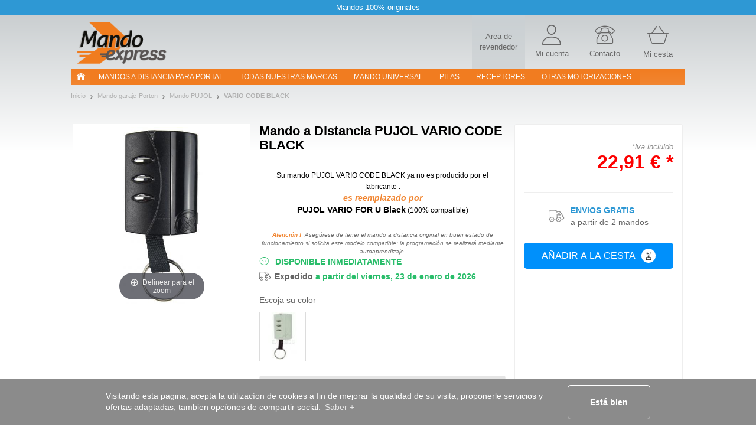

--- FILE ---
content_type: text/html; charset=UTF-8
request_url: https://www.mando-express.com/mando+PUJOL+:+VARIO+CODE+BLACK
body_size: 17459
content:
<!DOCTYPE html><html xmlns="https://www.w3.org/1999/xhtml" xmlns:fb="https://ogp.me/ns/fb#" xml:lang="es-ES" lang="es-ES">
    <head>
        <script src="/tarteaucitron/tarteaucitron.js"></script>
<script>
tarteaucitronCustomText = {
    "middleBarHead": " ",
    "alertBigPrivacy": "Estas cookies son esenciales para mejorar nuestro sitio y satisfacer tus necesidades en tus búsquedas. Nos permiten adaptar el contenido y abordar cualquier problema de navegación para ofrecerte la mejor experiencia posible. <br><br> Puedes elegir las cookies que desees haciendo clic en \"configurar preferencias\".",
    "acceptAll": "Está bien",
    "personalize": "Configurar preferencias",
    "close": "Atrás",
    "disclaimer": "En este sitio, utilizamos cookies para medir nuestra audiencia, mantener nuestra relación contigo y enviarte ocasionalmente contenido y publicidad de calidad. Puedes seleccionar aquí cuáles autorizas a permanecer aquí.",
    "allow": "Permitir",
    "deny": "Denegar",
    "more": "Mas informacion",
    "title": "¡Permítenos presentarte nuestras cookies!",
    "ads": {
        "title": "Red de publicidad",
        "details": "Las redes publicitarias pueden generar ingresos mediante la venta de espacios publicitarios en el sitio."
    },
    "analytic": {
        "title": "Medición de audiencia",
        "details": "Los servicios de medición de audiencia se usan para generar estadísticas útiles para mejorar el sitio."
    },
    "mandatoryTitle": "Cookies obligatorias",
    "mandatoryText": "Este sitio utiliza cookies necesarias para su correcto funcionamiento que no se pueden desactivar."
}
tarteaucitron.init({
    "privacyUrl": "", /* Privacy policy url */
    "showDetailsOnClick": false, /* Click to expand the description */
    "removeCredit": true, /* Remove credit link */
    "showIcon": false, /* Show cookie icon to manage cookies */
});
window.addEventListener('tac.root_available', function (e) {
    let $text1 = document.getElementById('tarteaucitronDisclaimerAlert');
    let $title1 = document.createElement('div');
    let $btnOk = document.getElementById('tarteaucitronPersonalize2');
    $title1.id = 'tarteaucitronDisclaimerTitle1';
    $title1.innerHTML = 'Bienvenido a Mando-Express';
    $text1.parentNode.insertBefore($title1, $text1);
    let $subTitle1 = document.createElement('div');
    $subTitle1.id = 'tarteaucitronDisclaimerSubTitle1';
    $subTitle1.innerHTML = 'La calidad de tu experiencia depende de tus elecciones';
    $text1.parentNode.insertBefore($subTitle1, $text1);
    let $parent = document.getElementById('tarteaucitronServices');
    let $actionBar = document.createElement('div');
    $actionBar.id = 'tarteaucitronActionBar';
    $parent.appendChild($actionBar);
    let $buttonLeft = document.getElementById('tarteaucitronClosePanel');
    let $buttonMid = document.createElement('button');
    $buttonMid.id = 'tarteaucitronButtonMid';
    $buttonMid.innerHTML = 'Acepto';
    let $buttonRight = document.createElement('button');
    $buttonRight.id = 'tarteaucitronButtonRight';
    $buttonRight.innerHTML = 'Terminar';
    $actionBar.appendChild($buttonLeft);
    $actionBar.appendChild($buttonMid);
    $actionBar.appendChild($buttonRight);
    let $btnRefuse = document.getElementById('tarteaucitronAllDenied2');
    $btnRefuse.innerHTML = 'Rechazar todo';
    window.fixTarteAuCitronHtml = false;
    $btnOk.addEventListener('click', acceptAllCookies);
    $buttonMid.addEventListener('click', acceptAllCookies);
    $buttonRight.addEventListener('click', closeCookiePanel);
    $buttonLeft.addEventListener('click', openCookieAlert);
});

window.addEventListener('tac.open_panel', function (e) {
    if(window.fixTarteAuCitronHtml === true) {
        return;
    }
    window.fixTarteAuCitronHtml = true;
    moveCookieAround('#tarteaucitronServices_analytic', '#tarteaucitronDetailsanalytic');
    moveCookieAround('#tarteaucitronServices_ads', '#tarteaucitronDetailsads');
    document.querySelectorAll('.tarteaucitronReadmoreInfo').forEach(function($el){
        let $sep = document.createElement('span');
        $sep.innerHTML = ' - ';
        $sep.className = 'tarteaucitronReadmoreSeparator';
        $el.parentNode.insertBefore($sep, $el);
    });
    let $main = document.querySelector('#tarteaucitronMainLineOffset');
    let $wrapper = document.createElement('div');
    $wrapper.id = 'tarteaucitronMainLineWrap';
    $main.append($wrapper);
    $wrapper.append(document.querySelector('#tarteaucitronMainLineOffset .tarteaucitronName'));
    $wrapper.append(document.querySelector('#tarteaucitronMainLineOffset .tarteaucitronAsk'));
});
function moveCookieAround(elem1, elem2) {
    let $elem1 = document.querySelector(elem1);
    let $elem2 = document.querySelector(elem2);
    let $btns = document.querySelector(elem1+' .tarteaucitronAsk');
    // add a wrapper
    let $wrapper = document.createElement('div');
    $wrapper.className = 'tarteaucitronLineWrapper';
    document.querySelector(elem1 +' .tarteaucitronLine').appendChild($wrapper);
    $wrapper.appendChild($elem2);
    $wrapper.appendChild($btns);
}
function openCookieAlert() {
    tarteaucitron.userInterface.openAlert();
}
function openCookiePanel() {
    tarteaucitron.userInterface.openPanel();
}
function closeCookiePanel() {
    tarteaucitron.userInterface.closeAlert();
    tarteaucitron.userInterface.closePanel();
}
function acceptAllCookies() {
    tarteaucitron.userInterface.respondAll(true);
    closeCookiePanel();
}
</script>
<style>
    #tarteaucitronRoot #tarteaucitronAlertBig{
        background-color: #fff;
    }
    div#tarteaucitronAlertBig:before{
        background-image: url('https://static.telecommande-express.com/img/fronts/texpress/es/logoTE-es.png'), linear-gradient(180deg, #C4C9CB 0%, #FFFFFF 100%);
    }
    #tarteaucitronAlertBig #tarteaucitronDisclaimerAlert{
        color: #707070;
    }
    #tarteaucitronRoot #tarteaucitronDisclaimerTitle1 {
        color: #000;
    }
    #tarteaucitronRoot #tarteaucitronDisclaimerSubTitle1 {
        color: #000;
    }
    #tarteaucitronAlertBig #tarteaucitronPersonalize2 {
        background: #f18632 !important;
        color: #fff;
    }
    #tarteaucitronRoot .tarteaucitronH1 {
        color: #E05014;
    }
    #tarteaucitronRoot .tarteaucitronH2 {
        color: #000;
    }
    #tarteaucitronAlertBig #tarteaucitronCloseAlert{
        color: #707070 !important;
        border: 1px solid #707070 !important;
    }
    #tarteaucitron #tarteaucitronServices .tarteaucitronMainLine {
        background-color:  #ECF1F3 !important
    }
    #tarteaucitron #tarteaucitronServices #tarteaucitronAllAllowed,
    #tarteaucitron #tarteaucitronServices #tarteaucitronAllDenied{
        border: 1px solid #000;
        color: #000;
    }
    #tarteaucitronScrollbarAdjust .tarteaucitronCheck::before{
        color: #000;
    }
    #tarteaucitronScrollbarAdjust .tarteaucitronCross::before{
        color: #000;
    }
    #tarteaucitron #tarteaucitronInfo{
        border-bottom: 1px solid #000;
        color: #000;
    }
    #tarteaucitron #tarteaucitronButtonMid{
        background: #f18632 !important;
        color: #fff !important;
    }
    #tarteaucitron #tarteaucitronClosePanel{
        border: 1px solid #707070;
        color: #707070;;

    }
    #tarteaucitron #tarteaucitronButtonRight{
        border: 1px solid #707070;
        color: #707070;

    }
    #tarteaucitronServices .tarteaucitronBorder .tarteaucitronAsk button{
        border: 1px solid #000;
        color: #000;

    }
    #tarteaucitronRoot .tarteaucitronBorder .tarteaucitronCross::before{
        color: #000 !important;
    }
    #tarteaucitronRoot .tarteaucitronBorder .tarteaucitronCheck::before {
        color: #000 !important;
    }
    #tarteaucitron #tarteaucitronServices .tarteaucitronTitle button{
        background-color: #000;
        color: #FFF;
    }
    #tarteaucitron .tarteaucitronH3{
        color: #000;
    }
    #tarteaucitron a {
        color: #000;
    }
    #tarteaucitronRoot .asCatToggleBtn {
        background-color: #E05014;
        color: #FFF;
    }
    #tarteaucitron #tarteaucitronServices .tarteaucitronLineWrapper .tarteaucitronDetails {
        color: #000;
    }
    #tarteaucitronRoot #tarteaucitron .tarteaucitronLineWrapper button[aria-pressed="true"].tarteaucitronAllow{
        background-color: #66AD01;
        border-color: #66AD01;
    }
    #tarteaucitronRoot #tarteaucitron .tarteaucitronLineWrapper button[aria-pressed="true"].tarteaucitronDeny{
        background-color: #EF3030;
        border-color: #EF3030;
    }
    #tarteaucitronRoot #tarteaucitron .tarteaucitronLineWrapper button[aria-pressed="true"].tarteaucitronAllow,
    #tarteaucitronRoot #tarteaucitron .tarteaucitronLineWrapper button[aria-pressed="true"].tarteaucitronDeny{
        color: #FFF;
    }
    #tarteaucitronRoot #tarteaucitron .tarteaucitronLineWrapper button[aria-pressed="true"].tarteaucitronAllow span::before,
    #tarteaucitronRoot #tarteaucitron .tarteaucitronLineWrapper button[aria-pressed="true"].tarteaucitronDeny span::before{
        color: #FFF !important;
    }
</style>    <script type="text/javascript" src="//try.abtasty.com/655a7f9404b4aed3192909d9f4b94e86.js"></script>
<meta http-equiv="Content-Type" content="text/html; charset=UTF-8"/>
        <title>PUJOL VARIO CODE BLACK Mando de garaje</title><meta name="description" content="PUJOL&#x20;VARIO&#x20;CODE&#x20;BLACK&#x3A;&#x20;Mando&#x20;original&#x20;a&#x20;distancia&#x20;de&#x20;garaje&#x20;y&#x20;de&#x20;puerta&#x20;autom&#xE1;tica.&#x20;Servicio&#x20;de&#x20;entrega&#x20;express.&#x20;Pagos&#x20;seguros.&#x20;Los&#x20;mejores&#x20;precios">
<meta property="og&#x3A;title" content="PUJOL&#x20;VARIO&#x20;CODE&#x20;BLACK&#x20;Mando&#x20;de&#x20;garaje">
<meta name="robots" content="index,&#x20;follow,&#x20;all">
<meta name="verify-v1" content="T5vIE7YkSneodnx0BVeUY&#x2F;PR0mK4bkd0S2vHQrrr&#x2B;Q8&#x3D;">
<meta property="og&#x3A;type" content="website">
<meta property="og&#x3A;site_name" content="Mando&#x20;Express">
<meta property="og&#x3A;description" content="PUJOL&#x20;VARIO&#x20;CODE&#x20;BLACK&#x3A;&#x20;Mando&#x20;original&#x20;a&#x20;distancia&#x20;de&#x20;garaje&#x20;y&#x20;de&#x20;puerta&#x20;autom&#xE1;tica.&#x20;Servicio&#x20;de&#x20;entrega&#x20;express.&#x20;Pagos&#x20;seguros.&#x20;Los&#x20;mejores&#x20;precios">
<meta name="keywords" content="PUJOL,&#x20;VARIO&#x20;CODE&#x20;BLACK,&#x20;mando&#x20;a&#x20;distancia,&#x20;mando&#x20;a&#x20;distancia&#x20;garaje,&#x20;mando&#x20;a&#x20;distancia&#x20;puerta&#x20;autom&#xE1;tica,&#x20;mando&#x20;a&#x20;distancia&#x20;parking,&#x20;bip,&#x20;bip&#x20;garaje,&#x20;bip&#x20;puerta&#x20;autom&#xE1;tica,&#x20;bip&#x20;parking,&#x20;puerta&#x20;autom&#xE1;tica,&#x20;puerta&#x20;garaje,&#x20;puerta&#x20;garaje&#x20;autom&#xE1;tica,&#x20;control&#x20;de&#x20;acceso,&#x20;puerta&#x20;autom&#xE1;tica,&#x20;mando&#x20;a&#x20;distancia,&#x20;mandos&#x20;a&#x20;distancia">
<meta property="og&#x3A;url" content="https&#x3A;&#x2F;&#x2F;www.mando-express.com&#x2F;mando&#x2B;PUJOL&#x2B;&#x3A;&#x2B;VARIO&#x2B;CODE&#x2B;BLACK">
<meta property="og&#x3A;image" content="https&#x3A;&#x2F;&#x2F;static.telecommande-express.com&#x2F;documents&#x2F;es&#x2F;1&#x2F;mando-automatismo-PUJOL-VARIOCODEBLACK.jpg">
<meta property="og&#x3A;locale" content="es_ES">
<meta name="viewport" content="width&#x3D;device-width,&#x20;initial-scale&#x3D;1.0">
<meta http-equiv="X-UA-Compatible" content="IE&#x3D;edge"><!--[if lt IE 9]><script  src="&#x2F;js&#x2F;html5shiv.js"></script><![endif]-->
<!--[if lt IE 9]><script  src="&#x2F;js&#x2F;respond.min.js"></script><![endif]-->
<script  src="&#x2F;js&#x2F;glp&#x2F;app.js&#x3F;version&#x3D;3.6.9.1903"></script><script name="gtm_visitor">
if (typeof dataLayer === 'undefined') { dataLayer = []; }
dataLayer.push({"visitorID":"","visitorZipCode":"","visitorCountry":""});</script>

<script name="gtm_content">
if (typeof dataLayer === 'undefined') { dataLayer = []; }
dataLayer.push({"siteCountry":"ES","siteVersion":"V2","pageCategory":"Produit","revenueAdwords":[]});</script>

<script name="gtm_remarketing">
if (typeof dataLayer === 'undefined') { dataLayer = []; }
dataLayer.push({"ecomm_prodid":[19407],"ecomm_pagetype":"product","ecomm_totalvalue":22.91});</script>
<script type="text/javascript" src="https://widget.trustpilot.com/bootstrap/v5/tp.widget.sync.bootstrap.min.js" async></script>
        <link href="https&#x3A;&#x2F;&#x2F;www.telecommande-express.com&#x2F;telecommande&#x2B;PUJOL&#x2B;&#x3A;&#x2B;VARIO&#x2B;CODE&#x2B;BLACK" hreflang="fr" rel="alternate">
<link href="https&#x3A;&#x2F;&#x2F;www.handsender-express.com&#x2F;handsender&#x2B;PUJOL&#x2B;&#x3A;&#x2B;VARIO&#x2B;CODE&#x2B;BLACK" hreflang="de" rel="alternate">
<link href="https&#x3A;&#x2F;&#x2F;www.remotecontrol-express.co.uk&#x2F;remote&#x2B;PUJOL&#x2B;&#x3A;&#x2B;VARIO&#x2B;CODE&#x2B;BLACK" hreflang="en-gb" rel="alternate">
<link href="https&#x3A;&#x2F;&#x2F;www.remotecontrol-express.com&#x2F;remote&#x2B;PUJOL&#x2B;&#x3A;&#x2B;VARIO&#x2B;CODE&#x2B;BLACK" hreflang="en" rel="alternate">
<link href="https&#x3A;&#x2F;&#x2F;www.mando-express.com&#x2F;mando&#x2B;PUJOL&#x2B;&#x3A;&#x2B;VARIO&#x2B;CODE&#x2B;BLACK" hreflang="es" rel="alternate">
<link href="https&#x3A;&#x2F;&#x2F;www.telecomando-express.com&#x2F;telecomando&#x2B;PUJOL&#x2B;&#x3A;&#x2B;VARIO&#x2B;CODE&#x2B;BLACK" hreflang="it" rel="alternate">
<link href="https&#x3A;&#x2F;&#x2F;www.piloty-express.com&#x2F;pilot&#x2B;PUJOL&#x2B;&#x3A;&#x2B;VARIO&#x2B;CODE&#x2B;BLACK" hreflang="pl" rel="alternate">
<link href="https&#x3A;&#x2F;&#x2F;www.mando-express.com&#x2F;mando&#x2B;PUJOL&#x2B;&#x3A;&#x2B;VARIO&#x2B;CODE&#x2B;BLACK" rel="canonical">
<link href="&#x2F;img&#x2F;favicon.ico" rel="shortcut&#x20;icon" type="image&#x2F;x-icon">
<link href="&#x2F;css&#x2F;glp&#x2F;styles.css&#x3F;version&#x3D;3.6.9.1903" media="screen" rel="stylesheet" type="text&#x2F;css">
<link href="&#x2F;css&#x2F;glp&#x2F;te&#x2F;te-styles-product.css&#x3F;version&#x3D;3.6.9.1903" media="screen" rel="stylesheet" type="text&#x2F;css">            <script>
                window.oldCookieConsentInitialise =  function(){
                    window.cookieconsent.initialise({
                        "palette": {
                            "popup": {
                                "background": "#8B8B8B"
                            },
                            "button": {
                                "background": "#f1d600"
                            }
                        },
                        content: {
                            header: 'Cookies used on the website!',
                            message: 'Visitando esta pagina, acepta la utilizacíon de cookies a fin de mejorar la qualidad de su visita, proponerle servicios y ofertas adaptadas, tambien opcíones de compartir social.',
                            dismiss: 'Está bien',
                            allow: 'Allow cookies',
                            deny: 'Decline',
                            link: 'Saber +',
                            href: '/datos-personales.html',
                            close: '&#x274c;'
                        },
                        dismissOnTimeout : 500,
                    })
                };
            </script>
    </head>
        <body class="bs-docs-home body-portail body-es">
        <div class="top-ribbon carousel slide" id="ribbon" data-ride="carousel">
    <div class="carousel-inner">
        <div class="item active">
            <span class="txt">Mandos 100% originales</span>
        </div>
    </div>
</div>        <!-- Google Tag Manager -->
<noscript><iframe src="//www.googletagmanager.com/ns.html?id=GTM-5JLJVS"
height="0" width="0" style="display:none;visibility:hidden"></iframe></noscript>
<script>(function(w,d,s,l,i){w[l]=w[l]||[];w[l].push({'gtm.start':
new Date().getTime(),event:'gtm.js'});var f=d.getElementsByTagName(s)[0],
j=d.createElement(s),dl=l!='dataLayer'?'&l='+l:'';j.async=true;j.src=
'//www.googletagmanager.com/gtm.js?id='+i+dl;f.parentNode.insertBefore(j,f);
})(window,document,'script','dataLayer','GTM-5JLJVS');</script>
<!-- End Google Tag Manager -->        <div id="wrapper" class="container">
            <header class="row resp-navbar">
    <div class="overlay"></div>
    <div id="audiotel-modal" class="modal fade" role="dialosg" aria-labelledby="audiotel-modal" aria-hidden="true">
    <div class="modal-dialog">
        <div class="modal-content modal-contact">
            <button type="button" class="close" data-dismiss="modal" aria-hidden="true">&times;</button>
            <p class="modal-contact-t-1">Servicios y Soporte al Cliente</p>
            <div>
                <p class="contact-link">
                    ¿Necesita ayuda?<br>
                    <a href="/user/norder#contactTabs22" title=" ">
                        Póngase en contacto con nosotros                    </a>
                </p>
            </div>
        </div>
    </div>
</div>    <nav class="navbar navbar-expand-lg main-navbar" id="main-navbar" role="navigation">
        <div class="navbar-logo">
            <div class="logo-wrapper">

<div class="logo">
    <a href="/">
                <img   src="/img/fronts/texpress/es/logoTE-es.png"
               alt="Mando Express"
               id="logo_img"
               class="img-responsive"
        >
            </a>    
</div></div>
            <div class="top-icons">
                
            <a class="nav-top-pro hidden-xs" href='https://www.probip.com' rel="follow" title=" ">
        <span>Area de revendedor</span>
    </a>
<a class="ill-contact" href="/contact.html" title="">
    <span class="te-icon icon-user" ></span>
    <span class="hidden-xs">Mi cuenta</span>
</a>
<a class="ill-contact" href="/user/norder#contactTabs22" title="Servicios y Soporte al Cliente">
    <span class="te-icon icon-phone" ></span>
    <span class="hidden-xs">Contacto</span>
</a>

<a class="link-cart" href="/cart" title="Mi cesta">
    <span class="te-icon icon-cart">
                    <span class="icon-cart-number" id="nbItem" style="display:none"></span>
            </span>
    <span class="hidden-xs">Mi cesta</span>
</a>
            </div>
        </div>
        <div class="ham-nav">
            <div class="navbar-toggle-hamburger">
                <button type="button" class="navbar-toggle pull-left" data-toggle="collapse" data-target="#navbar">
                    <span class="sr-only">TE navigation</span>
                    <span class="icon-bar"></span>
                    <span class="icon-bar"></span>
                    <span class="icon-bar"></span>
                </button>
            </div>
            <div class="collapse navbar-collapse col-xs-12 main-navbar-wrapper" id="navbar">
    <ul class="navbar-nav nav main-navbar-ul">
        <li class="nav-home-container hidden-xs hidden-sm">
            <a class="nav-home navbar-brand nav-header" href="/"><i class="nav-icon-home"></i></a>
        </li>
        <li class="dropdown">
            <a class="nav-link navbar-our-remote navbar-our-remote-dropdown dropdown-toggle" data-toggle="dropdown" href="/mandos-garaje-puerta-automatica.html" title=" ">
                Mandos a distancia para portal            </a>
            <ul class="dropdown-menu" id="menu1">
                <li>
                    <a class="nav-header nav-two-lines active" href="/mandos-garaje-puerta-automatica.html"
                       title=" ">
                        <i class="menu-icon menu-icon-1"></i> Garaje                    </a>
                </li>
                <li class="dropdown dropdown-submenu submenu-btn " id="submenu-portail">
                    <a title="Remplace en unos clics su mando de garaje en Mando Express" class="lmenu noBorder" data-toggle="dropdown">
                        <span class="ssmenu">Mejor marca para portal</span>
                    </a>
                    <ul class="dropdown-menu _submenu" id="menu-portail">
                        <div class="row">
                            <div class="customPadding col-xs-12 col-sm-12 col-md-4 col-lg-4"><ul><li><a title="MANDO NICE" class="lmenu" href="/fabricante+:+NICE"><span class="ssmenu">MANDO NICE</span></a></li><li><a title="MANDO BFT" class="lmenu" href="/fabricante+:+BFT"><span class="ssmenu">MANDO BFT</span></a></li><li><a title="MANDO FAAC" class="lmenu" href="/fabricante+:+FAAC"><span class="ssmenu">MANDO FAAC</span></a></li><li><a title="MANDO WHY EVO" class="lmenu" href="/fabricante+:+WHY EVO"><span class="ssmenu">MANDO WHY EVO</span></a></li><li><a title="MANDO PUJOL" class="lmenu" href="/fabricante+:+PUJOL"><span class="ssmenu">MANDO PUJOL</span></a></li><li><a title="MANDO SOMMER" class="lmenu" href="/fabricante+:+SOMMER"><span class="ssmenu">MANDO SOMMER</span></a></li><li><a title="MANDO CAME" class="lmenu" href="/fabricante+:+CAME"><span class="ssmenu">MANDO CAME</span></a></li><li><a title="MANDO ENTREMATIC" class="lmenu" href="/fabricante+:+ENTREMATIC"><span class="ssmenu">MANDO ENTREMATIC</span></a></li><li><a title="MANDO AVIDSEN" class="lmenu" href="/fabricante+:+AVIDSEN"><span class="ssmenu">MANDO AVIDSEN</span></a></li></ul></div><div class="customPadding col-xs-12 col-sm-12 col-md-4 col-lg-4"><ul><li><a title="MANDO MARANTEC" class="lmenu" href="/fabricante+:+MARANTEC"><span class="ssmenu">MANDO MARANTEC</span></a></li><li><a title="MANDO NOVOFERM" class="lmenu" href="/fabricante+:+NOVOFERM"><span class="ssmenu">MANDO NOVOFERM</span></a></li><li><a title="MANDO HORMANN" class="lmenu" href="/fabricante+:+HORMANN"><span class="ssmenu">MANDO HORMANN</span></a></li><li><a title="MANDO HR" class="lmenu" href="/fabricante+:+HR"><span class="ssmenu">MANDO HR</span></a></li><li><a title="MANDO TELCOMA" class="lmenu" href="/fabricante+:+TELCOMA"><span class="ssmenu">MANDO TELCOMA</span></a></li><li><a title="MANDO ECOSTAR" class="lmenu" href="/fabricante+:+ECOSTAR"><span class="ssmenu">MANDO ECOSTAR</span></a></li><li><a title="MANDO REMOCON" class="lmenu" href="/fabricante+:+REMOCON"><span class="ssmenu">MANDO REMOCON</span></a></li><li><a title="MANDO KING-GATES" class="lmenu" href="/fabricante+:+KING-GATES"><span class="ssmenu">MANDO KING-GATES</span></a></li><li><a title="MANDO APRIMATIC" class="lmenu" href="/fabricante+:+APRIMATIC"><span class="ssmenu">MANDO APRIMATIC</span></a></li></ul></div><div class="customPadding col-xs-12 col-sm-12 col-md-4 col-lg-4"><ul><li><a title="MANDO EXTEL" class="lmenu" href="/fabricante+:+EXTEL"><span class="ssmenu">MANDO EXTEL</span></a></li><li><a title="MANDO CARDIN" class="lmenu" href="/fabricante+:+CARDIN"><span class="ssmenu">MANDO CARDIN</span></a></li><li><a title="MANDO JCM" class="lmenu" href="/fabricante+:+JCM"><span class="ssmenu">MANDO JCM</span></a></li><li><a title="MANDO ERREKA" class="lmenu" href="/fabricante+:+ERREKA"><span class="ssmenu">MANDO ERREKA</span></a></li><li><a title="MANDO GENIUS" class="lmenu" href="/fabricante+:+GENIUS"><span class="ssmenu">MANDO GENIUS</span></a></li><li><a title="MANDO LIFE" class="lmenu" href="/fabricante+:+LIFE"><span class="ssmenu">MANDO LIFE</span></a></li><li><a title="MANDO GLOBMATIC" class="lmenu" href="/fabricante+:+GLOBMATIC"><span class="ssmenu">MANDO GLOBMATIC</span></a></li><li><a title="MANDO BENINCA" class="lmenu" href="/fabricante+:+BENINCA"><span class="ssmenu">MANDO BENINCA</span></a></li><li><a title="MANDO ALLMATIC" class="lmenu" href="/fabricante+:+ALLMATIC"><span class="ssmenu">MANDO ALLMATIC</span></a></li></ul></div>                        </div>
                    </ul>
                </li>
            </ul>
        </li>
        <li>
            <a class="nav-link " href="/mandos-garaje-puerta-automatica/todas-marcas.html">
                Todas nuestras marcas            </a>
        </li>
        <li>
            <a class="nav-link " href="/mando-universal.html">
                Mando Universal            </a>
        </li>
        <li>
            <a class="nav-link " href="/pila-catalogo.html">
                pilas            </a>
        </li>

        <li>
            <a class="nav-link " href="/receptor-catalogo.html">
                RECEPTORES            </a>
        </li>
        <li class="dropdown">
            <a class="nav-link dropdown-toggle" href="#" data-toggle="dropdown" title="Otras motorizaciones">
                Otras motorizaciones            </a>
            <ul class="dropdown-menu" id="menu2">
                <li>
                    <a class="nav-header " href="/acondicionador-aire/motor-busqueda.html">
                        <i class="menu-icon menu-icon-6"></i> acondicionador-aire                    </a>
                </li>
                <li>
                    <a class="nav-header " href="/alarma/motor-busqueda.html">
                        <i class="menu-icon menu-icon-4"></i> alarma                    </a>
                </li>
                <li>
                    <a class="nav-header " href="/persiana-automatica/motor-busqueda.html">
                        <i class="menu-icon menu-icon-5"></i> Persianas y toldos                    </a>
                </li>
                <li>
                    <a class="nav-header " href="/visiophonie.html">
                        <i class="menu-icon menu-icon-12"></i> visiophonie                    </a>
                </li>
                                    <li>
                        <a class="nav-header " href="/accesorios.html">
                            <i class="menu-icon menu-icon-11"></i> acesorios                        </a>
                    </li>
                            </ul>
        </li>
    </ul>
</div>
        </div>
    </nav>
</header>
<script>
    $('.nav-header, .lmenu').on('click', function(event) {
        event.preventDefault();
        event.stopPropagation();
        if ($(this).data('link64')) {
            window.location.href = atob($(this).data('link64'));
        }else {
            if($(this).attr('href')) {
                window.location.href = $(this).attr('href');
            }
        }
    });
</script>
            <div id="page-wrapper" class="page-container page-container-portail">
                <section id="product-container">
    <nav class="nav-breadcrumb">
    <ul class="breadcrumb">
                        <li><a href="https://www.mando-express.com" title="Inicio"><span>Inicio</span></a></li>
                            <li><a href="https://www.mando-express.com/mandos-garaje-puerta-automatica.html" title="Mando garaje-Porton"><span>Mando garaje-Porton</span></a></li>
                            <li><a href="https://www.mando-express.com/fabricante+:+PUJOL" title="Mando PUJOL"><span>Mando PUJOL</span></a></li>
                        <li class="last">
                <a href="https://www.mando-express.com/mando+PUJOL+:+VARIO+CODE+BLACK" class="fil_ariane_current">
                    <span>
                        VARIO CODE BLACK                    </span>
                </a>
            </li>
            </ul>
</nav>
<script type="application/ld+json">
            {
                "@context": "https://schema.org/",
                "@type": "WebPage",
                "breadcrumb": {
                "@type": "breadcrumbList",
                "itemListElement":
                [
                {
                "@type": "ListItem",
                "position": 1,
                "item":
                {
                "@id": "https://www.mando-express.com",
                "name": "Inicio"
                }
                },
                {
                "@type": "ListItem",
                "position": 2,
                "item":
                {
                "@id": "https://www.mando-express.com/mandos-garaje-puerta-automatica.html",
                "name": "Mando garaje-Porton"
                }
                },
                {
                "@type": "ListItem",
                "position": 3,
                "item":
                {
                "@id": "https://www.mando-express.com/fabricante+:+PUJOL",
                "name": "Mando PUJOL"
                }
                },{
            "@type": "ListItem",
            "position": 4,
            "item":
            {
            "@id": "https://www.mando-express.com/mando+PUJOL+:+VARIO+CODE+BLACK",
            "name": "VARIO CODE BLACK"
            }
            }
        ]}}</script>
    <div class="product-page">
        
<div class="product-page-top product-page-top-B product-page-top-replaced item">

    <div class="o1 ppt-title-wrapper">
                    <span class="ppt-title">
        <span>Mando a Distancia</span> PUJOL VARIO CODE BLACK</span>    </div>

            <!-- Marque A => marque A -->
        <div class="o3 ppt-part ppt-part-img item-ajax-single" data-id="19407" data-aswo="" data-promo="0">
            <div class="ppt-part-slide-wrapper">
                <div data-slide-id="zoom" class="ppt-part-img-big ppt-part-slide active">
                    <a
                            href="https://static.telecommande-express.com/documents/es/1/mando-automatismo-PUJOL-VARIOCODEBLACK.jpg"
                            class="MagicZoom"
                            id="product"
                            data-options="zoomPosition: inner; hint: once; cssClass: white-bg;"
                            data-mobile-options="zoomMode: off;"
                    >
                        <img src="https://static.telecommande-express.com/documents/es/1/mando-automatismo-PUJOL-VARIOCODEBLACK.jpg" alt="Mando PUJOL VARIO CODE BLACK" />                    </a>
                </div>
                            </div>

                        <script>
                var mzOptions = {
                    zoomPosition: 'inner',
                    expand: 'window',
                    hint: 'once',
                    textHoverZoomHint: 'Delinear para el zoom ',
                    textExpandHint: 'Haga Click para ampliar ',
                    textBtnClose: 'Cerrar',
                    textBtnPrev: 'Previsto ',
                    textBtnNext: 'Siguiente',
                    zoomWidth: '200%',
                    cssClass: 'white-bg'
                };
                var mzMobileOptions = {
                    textExpandHint: 'Appuyez pour agrandir'
                };

            </script>
        </div>
            <div class="o_remplaced replaced-title cl-black">
            <div class="replaced-title-content">
                <h1 class="fs-12 title_replaced">Su mando PUJOL VARIO CODE BLACK</h1> <span class="fs-12">ya no es producido por el fabricante :</span><br><span class="moove cl-orange-jaffa fs-14 fw-bold fs-italic">es reemplazado por</span><br><span class="bold fs-14">PUJOL VARIO FOR U Black</span> <span class="fs-12">(100&#37; compatible)</span>            </div>
            <div style="font-style: italic; color: #707070; font-size: 10px; font-weight: 400; text-align: center">
                <strong style="color: #f18632; font-weight: 700">Atención !</strong>
                &nbsp;Asegúrese de tener el mando a distancia original en buen estado de funcionamiento si solicita este modelo compatible: la programación se realizará mediante autoaprendizaje.                <br>
            </div>
        </div>
        <div class="o4">
                    <p class="availibility fs-14 fw-bold single-block-available-19407">
                <noscript>
                    <span>Disponible inmediatamente</span>                </noscript>
            </p>
            <p class="delivery cl-dove-gray fs-14 fw-bold">Expedido                <span class="single-block-delivery-19407">
                    <noscript>
                        <span data-date="2026-01-23">
                            a partir del viernes, 23 de enero de 2026                        </span>
                    </noscript>
                </span>
            </p>
                </div>

    <div class="o5 buybox ">
                    <div class="buybox-content">
                                    <div class="item-price-block single-block-price-19407">
                        <noscript>
                                                        <p class="item-price cl-black"
                               content="18,33" >
                                18,33 €                            </p>
                            <p class=" item-price-noreduc cl-orange-tiamaria item-price align-center"
                               content="18,33" >
                                18,33 €                            </p>
                        </noscript>
                    </div>

                    <div class="buy-block buy-block-button">
                        <div class="button-block">
                                                            <form class="form-add-cart form-add-cart-B align-center" method="POST" action="/cart/add/19407_132418/add-cart-qty" >
                                    <button class="button-add-cart-clear " >
                                        Añadir a la cesta                                        <span class="add-cart-icon">
                                            <span class="icon te-icon icon-arrow-chevron-right"></span>
                                        </span>
                                    </button>
                                </form>
                                                    </div>
                    </div>

                    <div class="rea-quant">
                        <div class="reassurance">
                                                                <p class="free-delivery">
                                        <span>
                                            <span class="cl-blue-curious uppercase fw-bold">Envios gratis</span><br>
                                            <span class="cl-dove-gray fs-10">
                                                a partir de 2 mandos                                            </span>
                                        </span>
                                    </p>

                                    <p class="delivery-qty2 hidden">
                                        <span class="icon te-icon icon-happy cl-blue-curious fs-24"></span>
                                        <span class="cl-blue-curious fs-12">
                                            Envios GRATIS*
                                        </span>
                                    </p>
                                                        </div>

                        <div class="buy-block hidden">
                                                        <div class="quantity-block quantity-block-cat-70">
                                <div class="quantity-gestion">
                                    <button id="add-cart-minus">-</button>
                                    <input type="text" value="1" id="add-cart-qty">
                                    <button id="add-cart-plus">+</button>
                                </div>
                                <p class="cl-dove-gray fs-11">Cantidad :</p>
                            </div>
                        </div>
                    </div>

                    <div class="delivery-qty2-info hidden">
                        *Envios gratis a partir de 2 mandos                    </div>

                    <div style="display: none;">
    <div id="popupaccessoires" class="popupaccessoires">
        <div class="container-fluid">
        <div class="row">
        <div class="okproduct col-xs-12">
            <p>Su mando VARIO CODE BLACK ha sido añadido a su cesta</p>
        </div> 
        <div class="button-box visible-xs-block col-xs-12">
            <form method="POST" action="">
                <button class="button-see-cart"><span>Ver mi cesta</span></button>
            </form>
        </div>
        <p class="title1">Accessorios para su mando : </p>
        <div class="list-item-acc">
            <div class="container-fluid">
                <div class="row">
                                    </div>
            </div>
        </div>
        <hr class="hidden-xs"/>
        <div class="all-accessoires col-xs-12 col-sm-4">
            <p><a href="/accesorios.html"><span class="hidden-xs"><< </span>Ver todos los accessorios<span class="visible-xs-inline"> >></span></a></p>
        </div>
        <div class="button-box hidden-xs col-sm-4 col-sm-offset-4">
            <a href="/cart"><button class="button-see-cart"><span>Ver mi cesta</span></button></a>
        </div>
        </div>
        </div>
        <br class="clear">
    </div>
</div>

<script>
$(document).ready(function(){
    $('.color-acc').on('change', function(){
        var id = $(this).attr('id');
        id = id.split('_');
        $('#form_'+id[1]).attr('action','/cart/add/'+$(this).val()+'/1');
    });
    
    if($('.color-acc').length){
        $('.acc-option-container').show();
    }
        
});
</script>            </div>
            </div>

    <p class="o6 cl-dove-gray fs-10">Ref. Proveedor : VARIO CODE BLACK</p>

    <div class="ocolors">
        <div class="multicolor-container">
    <p>Escoja su color</p>
    <ul class="multicolor-thumbnails">
                        <li class="multicolor-item ">
            <a class="multicolor-img-wrapper" href="/mando+PUJOL+:+VARIO+CODE+WHITE">
                <img class="multicolor-img" src="https://static.telecommande-express.com/documents/es/small/1/mando-automatismo-PUJOL-VARIO-CODE-WHITE.jpeg" 
                    alt="Mando PUJOL VARIO CODE WHITE" 
                    title="Mando PUJOL VARIO CODE WHITE 3"
                >
            </a>
        </li>
                    </ul>
</div>
<script>
    // Show-hide all colors
    $('.multicolor-item-hide').hide();
    
    (function($) {
        $.fn.clickToggle = function(func1, func2) {
            var funcs = [func1, func2];
            this.data('toggleclicked', 0);
            this.click(function() {
                var data = $(this).data();
                var tc = data.toggleclicked;
                $.proxy(funcs[tc], this)();
                data.toggleclicked = (tc + 1) % 2;
            });
            return this;
        };
    }(jQuery));
    
    $('.multicolor-item-btn').clickToggle(function() {   
        $('.multicolor-item-hide').fadeIn();
        $(this).find('.multicolor-txt-wrapper').html();
    },
    function() {
        $('.multicolor-item-hide').hide();
        $(this).find('.multicolor-txt-wrapper').html('<span>+ '+$(this).data('rest')+'</span><br> ');
    });
</script>    </div>

    <div class="o7">
            <div class="plusplus undertaking">
        <p class="title">NUESTROS COMPROMISOS</p>
        <ul>
            <li>Asistencia gratuita llamando al 911 829 301</li><li>Ayuda gratuita a la programacion</li><li>Instruccíones enviados por email</li><li>24 meses de garantía</li><li>Tutoríal de programacíon</li>        </ul>
    </div>
        </div>

    <div class="o8">
            </div>
    <div class="o9"></div>
</div>
<div class="product-page-replacement-bottom fs-16 cl-black">
    Toda la información sobre su producto reemplazado (Mando PUJOL VARIO CODE BLACK) :</div>

<script type="application/ld+json">
{
    "@context": "https://schema.org/",
    "@type": "Product",
    "name": "<span>Mando a Distancia</span> PUJOL VARIO CODE BLACK","image":"https://static.telecommande-express.com/documents/es/1/mando-automatismo-PUJOL-VARIOCODEBLACK.jpg",
  "brand": {
      "name": "PUJOL"
  }
  ,"description": "¿Tu mando PUJOL VARIO CODE BLACK del portal está roto? No te preocupes, Télécommande Express es uno de los líderes del mercado de los mandos a distancia. Especializados en los mandos a distancia de portales, estamos cualificados para ayudarte a cambiar tu nuevo mando a distancia PUJOL VARIO CODE BLACK. <br><br>
                Gracias a tu nuevo mando para el portal PUJOL VARIO CODE BLACK, podrás volver a abrir y cerrar tu automatismo con total tranquilidad. <br><br>
                
                ¿Por qué comprar tu mando PUJOL en Télécommande Express? <br><br>
                
                -	1ª ventaja: <br>
                ¿Quieres recibir tu mando del portal rápidamente? Elige la entrega en solo 24 h, en todo el territorio francés.<br><br>
                
                -	2ª ventaja: <br>
                ¿Quieres ganar tiempo y poder utilizar tu mando de portal PUJOL ahora mismo? Que sepas que todos nuestros mandos vienen con pilas. De esta manera podrás disfrutar muy pronto de tu <a href=\"https://www.mando-express.com/mandos-garaje-puerta-automatica.html\">mando</a> PUJOL VARIO CODE BLACK.<br><br>
                
                -	3ª ventaja: <br>
                ¿Tienes dificultades para configurar tu mando del portal PUJOL? No hay de qué preocuparse, estamos a tu disposición para ofrecerte su gran ayuda. Primero, consulta las instrucciones que se envían con cada mando PUJOL VARIO CODE BLACK. Además, Télécommande Express te ofrece unos vídeos explicativos para la mayor parte de los <a href=\"https://www.mando-express.com/fabricante+:+PUJOL\">mandos PUJOL</a>. Por último, conviene saber que, si necesitas ayuda, puedes llamar a nuestro servicio gratuito de asistencia telefónica. Uno de nuestros expertos te guiará, paso a paso, para ayudarte a configurar tu mando de portal. Incluso nos puedes mandar una foto con tu tablet al 0616.962.454. Este número está únicamente reservado a recibir fotos MMS. <br><br>
                Télécommande Express te acompaña en cada etapa en la compra de tu mando a distancia PUJOL VARIO CODE BLACK.
            "  ,"offers": {
    "@type": "Offer",
    "priceCurrency": "EUR",
    "price": "18.33",
    "itemCondition": "https://schema.org/NewCondition",
    "availability": "https://schema.org/InStock"
  }
  }
</script>
<script>
    $( document ).ready(function() {
        jQuery('.ppt-part-img .thumbnails a').on('click touch', function(e) {
            var iframe = jQuery('.active iframe[src*="youtube"],.active iframe[src*="vimeo"]');
            if (iframe.length) {
                iframe.attr('src',iframe.attr('src'));
            }
            jQuery('.ppt-part-img .ppt-part-slide').removeClass('active');
            jQuery('.ppt-part-img .thumbnails a').removeClass(' mz-thumb-selected');
            jQuery('.ppt-part-img .ppt-part-slide[data-slide-id="'+jQuery(this).attr('data-slide-id')+'"]').addClass('active');
            jQuery(this).addClass(' mz-thumb-selected');
            e.preventDefault();
        });

        $('#add-cart-plus').click(function(){
            $('#add-cart-qty').val(parseInt($('#add-cart-qty').val()) + 1);

        });
        $('#add-cart-minus').click(function(){
            if($('#add-cart-qty').val() > 0) {
                $('#add-cart-qty').val(parseInt($('#add-cart-qty').val()) - 1);
            }
        });
        $('.form-add-cart-B').click(function(e){
            e.stopPropagation();
            var action = $('.form-add-cart-B').attr('action');
            action = action.replace("add-cart-qty", $('#add-cart-qty').val());
            $(this).attr('action', action);
        });

        if($( window ).width() < 768){
            buybox = $('.buybox');
            buyboxOffset = $('.buybox').offset();
            buyboxOffsetBottom = buyboxOffset.top + buybox.outerHeight();
            $(window).scroll(function(){
                if ($(window).scrollTop() >= buyboxOffsetBottom) {
                    buybox.addClass('fixed');
                }
                else {
                    buybox.removeClass('fixed');
                }
            });
        }

        // if quantity 2

        if($('.quantity-block').hasClass('quantity-block-cat-70')) {
            if ($('#add-cart-qty').val() > 1) {
                $('.free-delivery').addClass('hidden');
                $('.delivery-qty2').removeClass('hidden');
                $('.delivery-qty2-info').removeClass('hidden');
            }

            $('.quantity-gestion button').click(function () {
                let quantityValue = $('#add-cart-qty').val();
                if (quantityValue > 1) {
                    $('.free-delivery').addClass('hidden');
                    $('.delivery-qty2').removeClass('hidden');
                    $('.delivery-qty2-info').removeClass('hidden');
                } else if (quantityValue <= 1) {
                    $('.free-delivery').removeClass('hidden');
                    $('.delivery-qty2').addClass('hidden');
                    $('.delivery-qty2-info').addClass('hidden');
                }
            });
        }
    });
</script>

        <div class="container-info-product">
            
<div class="reassurance-wrapper">
            <div class="reassurance-wrapper-item">
                            <span class="title cl-blue-curious fs-14 fw-bold uppercase">&nbsp;Envios gratis</span>
                <span class="cl-dove-gray fs-12">
                    a partir de 2 mandos                </span>
                    </div>
        <div class="reassurance-wrapper-item">
        <span class="title cl-blue-curious fs-14 fw-bold uppercase">14 Días</span>
        <span class="cl-dove-gray fs-12">de retractacíon</span>
    </div>
    <div class="reassurance-wrapper-item">
        <span class="title cl-blue-curious fs-14 fw-bold uppercase">Asistencia gratuita</span>
        <span class="cl-dove-gray fs-12">de la compra a la programación</span>
    </div>
    <div class="reassurance-wrapper-item">
        <span class="title cl-blue-curious fs-14 fw-bold uppercase">Pago seguro</span>
        <p class="payment-type"><img src="/img/fronts/texpress/es/checkout-payment-es.png" alt="Pago seguro"></p>
    </div>
</div>
<script>
    $(document).ready(function(){
        $('.copyto .button-see-more-clear').on('click', function () {
            url = $(this).data('url');
            setTimeout(function () {
                window.location.href = url;
            }, 200);
        });

        if(!$isMobile) {
            $('.button-see-more').hover(
                function () {
                    $('.button-see-more-wrapper .tooltip_button').slideDown(250);
                }, function () {
                    $('.button-see-more-wrapper .tooltip_button').slideUp(250);
                }
            );
        }
    });

</script>

            <div id="nested-tabInfo"></div>

                        <div class="nav-container-B nav-contents"></div>
            
<div class="product-content product-content-desc product-content-txt opened" id="_tromper">

    <h2 class="like-h2 product-content-title" id="important-info">Descripcíon y caracteristicas del producto</h2>

    <section class="product-content-section">
                
    <h3 class="like-h3">Carácteristicas del producto</h3>
    <table class="productInformationsTable table table-bordered table-striped">
        <tbody>
                        <tr>
                <td scope="row">Marca</td>
                <td>PUJOL</td>
            </tr>

            <tr>
                <td scope="row">Modelo</td>
                <td>VARIO CODE BLACK</td>
            </tr>
                                        <tr>
                    <td scope="row">Frecuencia</td>
                    <td>433.92 MHz
                        <div class="tooltip-caution-btn" data-toggle="modal" data-target="#modalMHZ"></div>

                        <div class="modal fade" id="modalMHZ" role="dialog">
                            <div class="modal-dialog modal-sm">
                                <div class="modal-content">
                                    <div class="modal-header">
                                        <button type="button" class="close" data-dismiss="modal">&times;</button>
                                        <h4 class="modal-title"><em class='frequence_orange'>Atención !</em></h4>
                                    </div>
                                    <div class="modal-body">
                                        <p> dos mandos con la misma frecuancia pero con carcasa diferente (forma, color de los botones, color de la carcasa) no son compatibles, ni siquiera si son de la misma marca. No tienen los mismos componentes electrónicos!</p>
                                    </div>
                                </div>
                            </div>
                        </div>

                                            </td>
                </tr>
                                        <tr>
                    <td scope="row">Número de botones</td>
                    <td>3</td>
                </tr>
                                        <tr>
                    <td scope="row">Tipo de codificación</td>
                    <td>
                                                Grabación en el receptor                    </td>
                </tr>
                                        <tr>
                    <td scope="row">Tipo de pila</td>
                    <td>
                                                    <a href="/pila+12V(23A)" class="no-link">12V(23A)</a>
                                            </td>
                </tr>
                                                    <tr>
                    <td scope="row">Dimensiones</td>
                    <td>6 x 4 x 2 cm</td>
                </tr>
                                        <tr>
                    <td scope="row">Pila e instrucciones incluídas</td>
                    <td>Sí</td>
                </tr>
                                                                                                                </tbody>
    </table>
        
         
                    <h3 class="like-h3">Informacíones producto PUJOL VARIO CODE BLACK</h3>
                                <div class="remarks">¿Tu mando PUJOL VARIO CODE BLACK del portal está roto? No te preocupes, Télécommande Express es uno de los líderes del mercado de los mandos a distancia. Especializados en los mandos a distancia de portales, estamos cualificados para ayudarte a cambiar tu nuevo mando a distancia PUJOL VARIO CODE BLACK. <br><br>
                Gracias a tu nuevo mando para el portal PUJOL VARIO CODE BLACK, podrás volver a abrir y cerrar tu automatismo con total tranquilidad. <br><br>
                
                ¿Por qué comprar tu mando PUJOL en Télécommande Express? <br><br>
                
                -	1ª ventaja: <br>
                ¿Quieres recibir tu mando del portal rápidamente? Elige la entrega en solo 24 h, en todo el territorio francés.<br><br>
                
                -	2ª ventaja: <br>
                ¿Quieres ganar tiempo y poder utilizar tu mando de portal PUJOL ahora mismo? Que sepas que todos nuestros mandos vienen con pilas. De esta manera podrás disfrutar muy pronto de tu <a href="https://www.mando-express.com/mandos-garaje-puerta-automatica.html">mando</a> PUJOL VARIO CODE BLACK.<br><br>
                
                -	3ª ventaja: <br>
                ¿Tienes dificultades para configurar tu mando del portal PUJOL? No hay de qué preocuparse, estamos a tu disposición para ofrecerte su gran ayuda. Primero, consulta las instrucciones que se envían con cada mando PUJOL VARIO CODE BLACK. Además, Télécommande Express te ofrece unos vídeos explicativos para la mayor parte de los <a href="https://www.mando-express.com/fabricante+:+PUJOL">mandos PUJOL</a>. Por último, conviene saber que, si necesitas ayuda, puedes llamar a nuestro servicio gratuito de asistencia telefónica. Uno de nuestros expertos te guiará, paso a paso, para ayudarte a configurar tu mando de portal. Incluso nos puedes mandar una foto con tu tablet al 0616.962.454. Este número está únicamente reservado a recibir fotos MMS. <br><br>
                Télécommande Express te acompaña en cada etapa en la compra de tu mando a distancia PUJOL VARIO CODE BLACK.
            </div>
                
                </section>
</div>


<div class="product-content" id="_avis">
    <span class="like-h2 product-content-title"><span class="title2">Avisos de clientes verificados por</span> <img class="trustpilot" src="/img/fronts/texpress/logo-trustpilot.png" alt="Trustpilot"></span>
    <section class="product-content-section">
                    <div class="commentaire">
            <div class="com-left">
                <div class="nom-address">
                    <span class="comment-name fs-16 cl-black"> Joan</span>
                    <span class="comment-date fs-12 cl-gray-hit">el 16/05/2020</span>
                </div>
            </div>
            <div class="com-right">
                <div class="rating">
                    <span class="rate">
                                                    <span class="value" style="width:25%;"></span>
                                            </span>
                </div>
                <div class="comment-content fs-14 cl-dove-gray"><p>&laquo; Falta de atencion &raquo;</p></div>
            </div>
        </div>
                    <div class="commentaire">
            <div class="com-left">
                <div class="nom-address">
                    <span class="comment-name fs-16 cl-black"> elisabet</span>
                    <span class="comment-date fs-12 cl-gray-hit">el 18/01/2017</span>
                </div>
            </div>
            <div class="com-right">
                <div class="rating">
                    <span class="rate">
                                                    <span class="value" style="width:25%;"></span>
                                            </span>
                </div>
                <div class="comment-content fs-14 cl-dove-gray"><p>&laquo; Servicio de entrega fatal, diciendo que lo habían dejado y no ser así.

Atención al cliente satisfactoria. &raquo;</p></div>
            </div>
        </div>
        </section>
</div>
<div class="nav-contents" id="nav-onglets-B">
    <ul class="nav-contents-ul">
                <li class="nav-content">
            <a class="nav-content-link fs-14 no-underline cl-dove-gray " href="#_tromper"><span>Descripcíon y caracteristicas del producto</span></a>
        </li>
            <li class="nav-content">
            <a class="nav-content-link fs-14 no-underline cl-dove-gray " href="#_avis"><span>Opiniones sobre este producto</span></a>
        </li>
        </ul>
</div>

<section class="fixed-menu">
    <div class="product-resume">
        <div class="fixed-item-image"></div>
        <div class="fixed-ppt-title cl-black fs-14"></div>
        <div class="fixed-item-price-block"></div>
        <div class="fixed-button-add-cart">
                                    <form class="form-add-cart form-add-cart-B" method="POST" action="/cart/add/19407_132418/1?deviceName=">
                                        <button class="button-add-cart-clear " ><span>Añadir a la cesta</span></button>
                    </form>
                        </div>
    </div>
    <div class="fixed-nav">
            <div class="nav-contents" id="nav-onglets">
        <ul class="nav-contents-ul">
                            <li class="nav-content">
                    <a class="nav-content-link fs-14 no-underline cl-dove-gray " href="#_tromper"><span>Carácteristicas</span></a>
                </li>
                            <li class="nav-content">
                    <a class="nav-content-link fs-14 no-underline cl-dove-gray " href="#_avis"><span>Avíso</span></a>
                </li>
                    </ul>
    </div>

    </div>
</section>
                <script>
                    $(document).ready(function () {
                        $('#frequency-info').popover({trigger: 'hover'});
                        $('.nav-container-B').append($('#nav-onglets-B').html());
                        $('#nav-onglets-B').remove();
                        $('#product-container').backtotop({
                            topOffset: 500,
                            animationSpeed: 2000,
                            bckTopLinkTitle: ''
                        });
                    });
                </script>
            <script name="gtm_product">
    if (typeof dataLayer === 'undefined') { dataLayer = []; }
dataLayer.push({"ecommerce":{"currencyCode":"EUR","impressions":[{"id":132418,"name":"PUJOL VARIO FOR U Black","category":"Portail","brand":"PUJOL","list":"Produit","position":3},{"id":132418,"name":"PUJOL VARIO FOR U Black","category":"Portail","brand":"PUJOL","list":"Produit","position":5},{"id":132418,"name":"PUJOL VARIO FOR U Black","category":"Portail","brand":"PUJOL","list":"Produit","position":7}]}});</script>            <script>
                $('.button-add-cart').on('click', function (e) {
                    obj = $(this);
                    e.preventDefault();
                    dataLayer.push({"event":"addToCart","ecommerce":{"currencyCode":"","add":{"products":[]}}});
                    setTimeout(function () {
                        obj.parent().submit();
                    }, 200);
                });
            </script>
            <script>
                $(document).ready(function () {
                    $(".fancybox").fancybox();
//                MOBILE - produits similaires on TV product page - show accordion content hide empty accordion header
                    contentAria = $('#produits_similaires_tv').attr('aria-labelledby');
                    $('#produits_similaires_tv').css('display','block'); // to force display
                    $('.resp-accordion[aria-controls = "' + contentAria + '"]').hide();
                });
            </script>
        </div>

            <div class="box box-trustbox box-trustbox-light">
        <div class="trustpilot-widget" data-locale="es-ES" data-template-id="53aa8912dec7e10d38f59f36" data-businessunit-id="51eaaf4d00006400055c587a" data-style-height="130px" data-style-width="100%" data-theme="light" data-stars="4,5">
            <a href="https://fr.trustpilot.com/review/telecommande-express.com" target="_blank">Trustpilot</a>
        </div>
    </div>





</section>

<div class="modal fade modal-notice" id="notice_modal" role="dialog">
    <div class="modal-dialog">
        <div class="modal-content">
            <button type="button" class="close" data-dismiss="modal">&times;</button>
            <div class="fs-20 cl-orange-jaffa mb-15">Instruccíones - Mando PUJOL VARIO CODE BLACK </div>
            <form class="modal-notice-form" method="POST" action="">
                <p>Para descargar sus instruccíones, por favor indique su correo electroníco</p>
                <input type="text" name="notice-email" id="notice-email" class="field-notice-email" placeholder="Precisen su correo electroníco"/>
                <div style="display:none" class="elements-errors" id="notice-email-empty">Indique por favor su correo electroníco</div>
                <div style="display:none" class="elements-errors" id="notice-email-valid">El correo electrónico informado no es válido</div>
                <div class="container-check">
                    <div class="notice-checkbox" id="checkbox-B">
                        <div class="checkbox-content">
                            <span>
                                <input id="notice-check" name="notice-check" type="hidden">
                            </span>
                        </div>
                    </div>
                    <p class="notice-text">
                        Acepto recibir comunicacíones de Mando Express                    </p>
                </div>
                <br><br>
                <div id='recaptcha' class="g-recaptcha"
                     data-sitekey="6LfwCGgUAAAAAMDD5ciMfpOd__D41eVAF3GQtFvI"
                     data-callback="onSubmit">
                </div>
                <div style="display:none" id="notice-check-valid" class="elements-errors">Por favor acepte nuestra comunicacíones al fin de poder descargar las instruccíones</div>
                <div class="button-popup align-center">
                    <button id="submit" class="button-see-more-clear"><span>Recibir las instruccíones</span></button>
                </div>
            </form>
            <div class="modal-notice-send" style="display:none">
                <p>Un correo electronico ha sido enviado al email siguiente :<br>
                    <span class="notice-mail"></span></p>
                <span class="icon-check"></span>
                <p>Gracias por su confianza</p>
            </div>
            <div class="modal-notice-error" style="display:none">
                <p>Un error ha occundo, le inuitamos mas tarde ulteriormente</p>
            </div>
        </div>

    </div>
</div>
<script>
    var tokenCurrent;
    function onSubmit(token) {
        tokenCurrent = token;
        ajaxRegistrationNoticeEmail(token)
        $('.btn-notice-download').click(function(){
            ajaxRegistrationNoticeEmail(tokenCurrent);
        });
    }

    function validate(event) {
        event.preventDefault();
        grecaptcha.execute('6LfwCGgUAAAAAMDD5ciMfpOd__D41eVAF3GQtFvI', {action:'validate_captcha'});
    }

    function onload() {
        $.getScript( "https://www.google.com/recaptcha/api.js?render=6LfwCGgUAAAAAMDD5ciMfpOd__D41eVAF3GQtFvI", function() {
            var element = document.getElementById('submit');
            element.onclick = validate;
        });
    }
    function isEmail(email) {
        var regex = /^([a-zA-Z0-9_.+-])+\@(([a-zA-Z0-9-])+\.)+([a-zA-Z0-9]{2,4})+$/;
        return regex.test(email);
    }
    function ajaxRegistrationNoticeEmail(token){
        if($('#notice-email').val() == ''){
            $('#notice-email-empty').show();
        }else{
            $('#notice-email-empty').hide();
            if(isEmail($('#notice-email').val())){
                $('#notice-email-valid').hide();
                if($('#notice-check').parent().parent().hasClass('notice-checked')){
                    $('#notice-check-valid').hide();
                    $('.btn-notice-download').hide();
                    $.ajax({
                        type: "POST",
                        url: '/newsletter/ajax-registration-notice-email?notice=19407&email=' + $('#notice-email').val(),
                        data: {token: token},
                    }).done(function (data) {
                        $.ajax({
                            type: "POST",
                            url: '/notice/ajax-notice-send?id=19407&email=' + $('#notice-email').val(),
                        }).done(function (data) {
                            $('.modal-notice-form').hide();
                            $('.notice-mail').text($('#notice-email').val());
                            $('.modal-notice-send').slideDown();
                        }).fail(function (data) {
                            $('.modal-notice-form').hide();
                            $('.modal-notice-error').slideDown();
                        });
                    }).fail(function (data) {
                        $('.modal-notice-form').hide();
                        $('.modal-notice-error').slideDown();
                    });
                }else{
                    $('#notice-check-valid').show();
                }
            }else{
                $('#notice-email-valid').show();
            }
        }
        return false;
    }
    $(document).ready(function() {

        $('.onloadRecapatcha').click(function(){
            onload();
        });
        $('.modal-notice #checkbox-B .checkbox-content').click(function(){
            $(this).toggleClass('notice-checked');
        });

        var fixedMenu = $('.fixed-menu');
        $('.nav-contents .nav-contents-ul .nav-content-link').click(function(e){
            e.preventDefault();
            e.stopPropagation();
            $("html, body").stop().animate( { scrollTop: ($(this.hash).offset().top - (fixedMenu.height() + 10)) }, "fast");
            var url = window.location.href.split('#');
            window.location.href = url[0] + $(this).attr('href');
        });

        /**
         * Fixed menu
         **/
        $('.ppt-part-img-big img').clone().appendTo('.fixed-item-image');
        $('.fixed-ppt-title').append($('.ppt-title').text());
        $('.item-price-block').clone().appendTo('.fixed-item-price-block');

        if( !$isMobile ) {
            $(window).scroll(function () {
                if (!fixedMenu.hasClass("fixed") && ($(window).scrollTop() > $('.nav-contents').offset().top)) {
                    fixedMenu.addClass("fixed").data("top", fixedMenu.offset().top);
                }
                else if (fixedMenu.hasClass("fixed") && ($(window).scrollTop() < $('.nav-contents').offset().top)) {
                    fixedMenu.removeClass("fixed");
                }
            });
        }

        /**
         * Active item on fixed menu
         **/
        let mainNavLinks = document.querySelectorAll(".nav-content-link");
        let mainSections = document.querySelectorAll(".product-content");

        let lastId;
        let cur = [];

        window.addEventListener("scroll", event => {
            let fromTop = window.scrollY;

            mainNavLinks.forEach(link => {
                let section = document.querySelector(link.hash);

                if (
                    section.offsetTop <= fromTop + (fixedMenu.height() + 15) &&
                    section.offsetTop + (section.offsetHeight - 60 ) > fromTop
                ) {
                    link.classList.add("active");
                } else {
                    link.classList.remove("active");
                }
            });
        });

        /**
         * Open Close tabs on mobile
         **/
        if( $isMobile ) {
            $('.product-content.opened .product-content-section').show();
            $('.product-content-title').on("touchstart", function(){
                event.preventDefault ();
                var parent = $(this).parent('.product-content');
                var content = $(this).siblings('.product-content-section');
                if (parent.hasClass('opened')){
                    content.hide();
                    parent.removeClass('opened');
                }else{
                    content.show();
                    parent.addClass('opened');
                }
            });
        }

        /*
        ** Open close input promo search
         */
        $('.ppt-promo-search .search-input-2').find('.input-brand-tv').hide();
        $('.ppt-promo-search .search-input-2').find('.help-block').hide();
        $('.ppt-promo-search .search-input-1').addClass('opened');

        $('.search-input label').click(function () {
            var parent = $(this).parent('.search-input');
            if (parent.hasClass('opened')){
                parent.removeClass('opened');
                parent.find('.input-brand-tv').hide();
                parent.find('.help-block').hide();
            } else {
                parent.addClass('opened');
                parent.find('.input-brand-tv').show();
                parent.find('.help-block').show();
            }
        });
    });
</script>            </div>

        </div>
        <footer role="contentinfo">
            <div id="newsletter-all-page">
                <div class="newsletter-block">
    <div class="container">
        <div class="row">
            <div class="col-sm-2 col-sm-offset-1 hidden-xs">
                <span class="icon-newsletter"></span>
            </div>
            <div class="col-xs-12 col-sm-8">
                <div class="row">

                    <div class="col-xs-12" id="form-newsletter">
                        <div class="row">
                            <div class="col-xs-12 info-newsletter">
                                <span class="icon-newsletter visible-xs"></span>
                                <p>Reciban nuestras mejores ofertas promocíonales y toda nuestra actualidad :</p>
                            </div>
                            <div class="col-xs-12 col-sm-8">
                                <input type="text" id="email-newsletter" name="email-newsletter" class="field-newsletter" placeholder="Precisen su correo electroníco"/>
                            </div>
                            <div class="col-xs-12 col-sm-4">
                                <input type="submit" id="btn-newsletter" class="btn-newsletter" value="Me suscribo">
                            </div>
                        </div>
                    </div>
                    <div class="col-xs-12" id="error-msg-newsletter" style="display:none;">
                        <p>El correo electrónico informado no es válido</p>
                    </div>
                    <div class="col-xs-12" id="msg-newsletter-container" style="display:none;">
                        <div class="row">
                            <div class="col-xs-4 visible-xs msg-newsletter-icon">
                                <span class="icon-newsletter"></span>
                            </div>
                            <div class="col-xs-8" style=>
                                <div class="msg-newsletter-content">
                                    <p id="msg-newsletter"></p>
                                </div>
                            </div>
                        </div>
                    </div>
                </div>
            </div>
        </div>
    </div>
</div>
<script>
    $(document).ready(function($) {
        function registrationEmail(){
            var email = $('#email-newsletter').val();
            var csrf = $('[name="csrf"]').val();
            $.ajax({
                method: "POST",
                url: '/newsletter/ajax-registration-email',
                data: {
                    csrf:csrf,
                    email:email
                }
            }).done(function (response) {
                $('#form-newsletter').hide();
                $('#error-msg-newsletter').hide();
                $('#msg-newsletter-container').show();
                $('#msg-newsletter').html(response.message);
            }).fail(function (response) {
                $('#error-msg-newsletter p').html(response.message);
            });
            window.dataLayer = window.dataLayer || []; // On veille à la bonne initialisation du datalayer
            dataLayer.push({
                event: 'newsletter_signup',
                email: email
            });
        }
        $('#btn-newsletter').click(function(){
            registrationEmail();
        });
        $('#email-newsletter').keypress(function(e){
            if( e.which == 13 ) {
                registrationEmail();
            }
        });
    });
</script>
            </div>
            <div class="footer-block-content">
    <div class="container">
        <div class="row">
            <div class="col-xs-12 col-sm-6 col-md-3 col-lg-3">
                <p class="footer-title footer-title-1">Pagos Seguros</p>
                <div class="footer-content">
                    <img src="/img/fronts/texpress/es/footer-payment.png" alt="Pago Seguro"/>
                    <p class="payment-txt">transferencia bancaria</p>
                                    </div>
            </div>
            <div class="col-xs-12 col-sm-6 col-md-3 col-lg-3">
                <p class="footer-title footer-title-3">Ayuda y Servicios</p>
                <div class="footer-content">
                    <ul class="help-list">
                                                        <li>
                                                                            <a href="/atencion-al-cliente.html">
                                            Localice su envío                                        </a>
                                                                    </li>
                                                </ul>
                </div>
            </div>
            <div class="col-xs-12 col-sm-6 col-md-3 col-lg-3">
                <p class="footer-title footer-title-3">Mando Express</p>
                <div class="footer-content">
                    <ul class="help-list">
                                                            <li >
                                                                                    <a href="/quienes-somos.html">
                                            ¿Quiénes somos?                                        </a>
                                                                            </li>
                                                                    <li >
                                                                                    <a href="/informaciones.html">
                                            Información legal                                        </a>
                                                                            </li>
                                                                    <li >
                                                                                    <a href="/condiciones.html">
                                            CGV                                        </a>
                                                                            </li>
                                                                    <li >
                                                                                    <a href="/datos-personales.html">
                                            Datos personales                                        </a>
                                                                            </li>
                                                                    <li  id="ttccffbb" >
                                                                                    <a href="javascript:openCookiePanel()">
                                            Administrar mis cookies                                        </a>
                                                                            </li>
                                                                    <li >
                                                                                    <a href="/atencion-al-cliente.html">
                                            Acceso profesionales                                        </a>
                                                                            </li>
                                                    </ul>
                </div>
            </div>
            <div class="col-xs-12 col-sm-6 col-md-3 col-lg-3">
                                    <p class="footer-title footer-title-4">Y en el mundo:</p>
                    <div class="footer-content">
                                                            <a class="footer-flag footer-flag-4"
                                       href="https://www.telecommande-express.com/telecommande+PUJOL+:+VARIO+CODE+BLACK">FR</a>
                                                                        <a class="footer-flag footer-flag-1"
                                       href="https://www.handsender-express.com/handsender+PUJOL+:+VARIO+CODE+BLACK">DE</a>
                                                                        <a class="footer-flag footer-flag-6"
                                       href="https://www.remotecontrol-express.co.uk/remote+PUJOL+:+VARIO+CODE+BLACK">UK</a>
                                                                        <a class="footer-flag footer-flag-3"
                                       href="https://www.remotecontrol-express.com/remote+PUJOL+:+VARIO+CODE+BLACK">EN</a>
                                                                        <a class="footer-flag footer-flag-2"
                                       href="https://www.mando-express.com/mando+PUJOL+:+VARIO+CODE+BLACK">ES</a>
                                                                        <a class="footer-flag footer-flag-5"
                                       href="https://www.telecomando-express.com/telecomando+PUJOL+:+VARIO+CODE+BLACK">IT</a>
                                                                        <a class="footer-flag footer-flag-7"
                                       href="https://www.piloty-express.com/pilot+PUJOL+:+VARIO+CODE+BLACK">PL</a>
                                                        </div>
                            </div>
        </div>

            </div>
</div>
        </footer>

        <script >
    //<!--
    $(document).ready(function() {

/* Test taille de l'écran */
    window.sizeWidth = window.sizeWidth || [];    
    if ( $(window).width() <= 768 ){
        sizeWidth = true;
    }else{
        sizeWidth = false;
    }
    
        
/* Chosen touch support. */
    if ($('.chosen-container').length > 0) {
        $('.chosen-container').on('touchstart', function(e){
            e.stopPropagation(); e.preventDefault();
            // Trigger the mousedown event.
            $(this).trigger('mousedown');
        });
    }
        
});

    //-->
</script>
<script >
    //<!--
        $('.boxes .audiotel-popup').hide();
    $('.boxes .audiotel').hover(function () {
        $('.boxes .audiotel-popup').toggle();
    });

    //-->
</script>        <script>
                        // specific for mobile
            $(document).ready(function(){
                const urlParams = new URLSearchParams(window.location.search);
                let lot = urlParams.get('lot');
                let requestData = {
                    'productIds': [],
                    'productId':  null,
                    'varnish-dynamic-content-type' : null,
                    'lot' : lot,
                };

                $('.item-ajax-list').each(function() {
                    requestData['productIds'].push($(this).data('id'));
                });
                let type = $('.varnish-dynamic-content-type').first();
                if(type){
                    requestData['varnish-dynamic-content-type'] = type.data('content-type');
                }

                let product = $('.item-ajax-single').first();
                if (product) {
                    requestData['productId'] = product.data('id');
                    requestData['isPromo']   = product.data('promo');
                }
               var params = window.location.search.substr(1);

                let url = '/cache/dynamic-page-content';
                $.ajax({
                    url: url,
                    type: 'POST',
                    data: requestData,
                    success: function(data) {
                        for(let key in data){
                            $('.'+key).html(data[key]);
                            $('#'+key).html(data[key]);
                            if($('#nbItem').html() != "" && $('#nbItem').html() != 0) {
                                $('#nbItem').show();
                            }
                        }
                    },
                });
            });
                        $( document ).ready(function() {
            // -- SCRIPT FOR SLIDER FP AB test + multicolor -- //
                // Instantiate EasyZoom instances
                var $easyzoom = $('.easyzoom').easyZoom();
                // Get an instance API
                var api = $easyzoom.filter('.easyzoom--with-thumbnails').data('easyZoom');
                if(api != null){
                    api.teardown();
                }

                $('.easyzoom--with-thumbnails').on('click', function(e){
                    e.preventDefault();
                });
                $('.easyzoom-thumbnails').on('click', 'a', function(e) {
                    var $this = $(this);
                    e.preventDefault();
                    // Use EasyZoom's `swap` method
                    api.swap($this.data('standard'), $this.attr('href'));
                });

                $('.easyzoom-thumbnails li').click(function(){
                    // roman's technical to remove flyout on mobile (and desktop)
                    img = $(this).find('img').attr("src");
                    $('.easyzoom--with-thumbnails').find('img').attr("src" , img)
                });
            // -- END SCRIPT FOR SLIDER FP -- //
            });
        </script>
        <script>
            $(document).ready(function(){
                //submenu button hover
                $('._submenu').hover(function(){
                    $(this).parents('.submenu-btn').find('a.noBorder').toggleClass('hover-submenu');
                });
                /** This script will active Triple level multi drop-down menus in Bootstrap 3. **/
                $('ul.dropdown-menu [data-toggle=dropdown]').on('click', function(event) {
                    // Avoid following the href location when clicking
                    event.preventDefault();
                    // Avoid having the menu to close when clicking
                    event.stopPropagation();
                    $(this).parent().siblings().removeClass('open');
                    $(this).parent().toggleClass('open');
                });
            });
        </script>
    </body>
</html>
